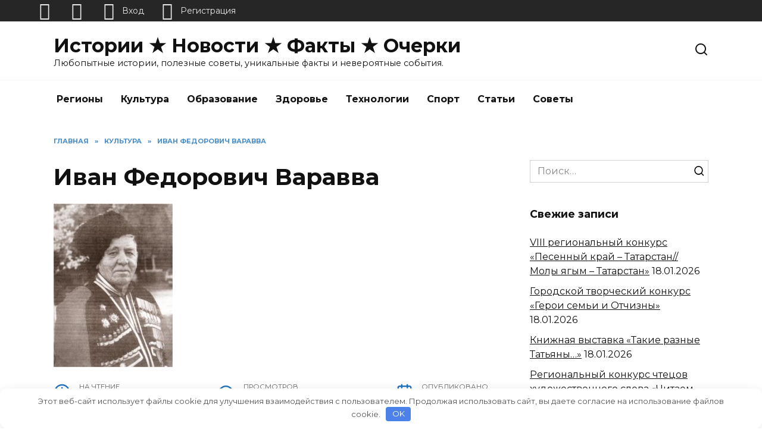

--- FILE ---
content_type: text/html; charset=utf-8
request_url: https://www.google.com/recaptcha/api2/aframe
body_size: -89
content:
<!DOCTYPE HTML><html><head><meta http-equiv="content-type" content="text/html; charset=UTF-8"></head><body><script nonce="Id8CqEERfR5tzBUFMchKeg">/** Anti-fraud and anti-abuse applications only. See google.com/recaptcha */ try{var clients={'sodar':'https://pagead2.googlesyndication.com/pagead/sodar?'};window.addEventListener("message",function(a){try{if(a.source===window.parent){var b=JSON.parse(a.data);var c=clients[b['id']];if(c){var d=document.createElement('img');d.src=c+b['params']+'&rc='+(localStorage.getItem("rc::a")?sessionStorage.getItem("rc::b"):"");window.document.body.appendChild(d);sessionStorage.setItem("rc::e",parseInt(sessionStorage.getItem("rc::e")||0)+1);localStorage.setItem("rc::h",'1768873224366');}}}catch(b){}});window.parent.postMessage("_grecaptcha_ready", "*");}catch(b){}</script></body></html>